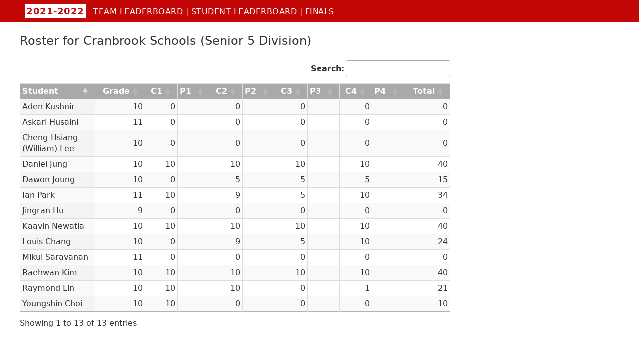

--- FILE ---
content_type: text/html; charset=utf-8
request_url: https://www.scores.acsl.org/legacy/team_rosters/2022/2322/
body_size: 2072
content:
<!DOCTYPE html>
<html lang="en">
<head>
	<meta charset="UTF-8">
	<meta name="viewport" content="width=device-width, initial-scale=1, shrink-to-fit=no">

	<!-- disable caching -->
	<!-- The following doesn't work. -marc 5/8/2020
	<meta http-equiv="Cache-Control" content="no-cache, no-store, must-revalidate">
	<meta http-equiv="Pragma" content="no-cache">
	<meta http-equiv="Expires" content="0">
	-->
	

	
	<link rel="stylesheet" type="text/css" href="https://cdnjs.cloudflare.com/ajax/libs/font-awesome/4.7.0/css/font-awesome.min.css">
	<link rel="stylesheet" type="text/css" href="https://maxcdn.bootstrapcdn.com/bootstrap/3.3.7/css/bootstrap.min.css">
	<link rel="stylesheet" type="text/css" href="https://cdn.datatables.net/2.2.2/css/dataTables.dataTables.min.css">
	<link rel="stylesheet" type="text/css" href="https://cdn.datatables.net/buttons/3.2.2/css/buttons.bootstrap5.min.css"/>
	<link rel="stylesheet" type="text/css" href="/static/scores/main.css">

    <style type="text/css">
		#user-tools-flat {
			float: right;
			position: relative;
			display: inline-block;
			padding: 1rem;
			margin: 0;
			font-weight: 100;
			font-size: small;
			letter-spacing: 0.25px;
			text-transform: mixedcase;
		}

		#user-tools-flat a, #user-tools-flat a:visited {
			color: #fff;
		}

		#header-year {
			font-size: large;
			font-weight: bold;
			margin-right:10px;
			padding: 2px;
			border: 1px solid white;
			color: #417690;
			background: white;
		}

		#years {
			list-style-type: none;
			display: inline-block;
			margin-left: -4rem;
			margin-block-end: 0;
		}

		#years .hidden {
			display: none;
			position: absolute;
			color: white;
			background-color:rgb(50, 50, 50);
			border: 1px solid black;
			font-size: large;
			font-weight: bold;
			padding: 2px;
		}

		#years:hover .hidden {
			display: inline-block !important;
		}

        
            .programming-related {
                display: None;
            }
        

        .flagged_score {
        	background-color: #FFCCCC;
			color: #DD0000
		}

        .flagged_student {
        	color: #FF0000
		}

		.admin-only {
			
				display: None;
			
		}

	</style>


	
    <style type="text/css">
        #header {
            background: #c30606;
            color: #ffc;
        }
        #header-year {
            color: #c30606;
        }
    </style>

    <style type="text/css">
        
            .programming-related {
                display: None;
            }
        
    </style>


    <script type="text/javascript" src="https://code.jquery.com/jquery-3.7.1.js"></script>
	<script type="text/javascript" src="https://cdnjs.cloudflare.com/ajax/libs/pdfmake/0.1.36/pdfmake.min.js"></script>
	<script type="text/javascript" src="https://cdnjs.cloudflare.com/ajax/libs/pdfmake/0.1.36/vfs_fonts.js"></script>
	<script type="text/javascript" src="https://cdn.datatables.net/2.2.2/js/dataTables.js"></script>
	<script type="text/javascript" src="https://cdn.datatables.net/buttons/3.2.2/js/dataTables.buttons.min.js"></script>
	<script type="text/javascript" src="https://cdn.datatables.net/buttons/3.2.2/js/buttons.html5.min.js"></script>
	<script type="text/javascript" src="https://cdn.datatables.net/buttons/3.2.2/js/buttons.print.min.js"></script>

	
    <script>
        $(document).ready(function() {
            var table=$('#example').DataTable({
                "lengthMenu": false,
                "searching": true,
                "paging": false,
                "bFilter": false,
                "ordering": true,
                } );
            $('#loading-message').hide();
            $('#example').show();
        } );
    </script>


	<title>
    Team Roster
</title>
</head>


<body>
	<div id=container>
		
			<div id=header>
				<div id=links>
					
    <ul id="years">
        <li>
            <span id="header-year">2021-2022</span>
        </li>
        <li class="hidden">
            
                
                    <span class="year"><a href="/legacy/teams/2025/s5/">2024-2025</a></span> <br>
                
            
                
                    <span class="year"><a href="/legacy/teams/2024/s5/">2023-2024</a></span> <br>
                
            
                
                    <span class="year"><a href="/legacy/teams/2023/s5/">2022-2023</a></span> <br>
                
            
                
            
                
                    <span class="year"><a href="/legacy/teams/2021/s5/">2020-2021</a></span> <br>
                
            
                
                    <span class="year"><a href="/legacy/teams/2020/s5/">2019-2020</a></span> <br>
                
            
            <span class="year"><a href="/">2025-2026</a></span>
        </li>
    </ul>

					
						
					
					
    <a href="/legacy/teams/">Team Leaderboard</a> |
    <a href="/legacy/students/">Student Leaderboard</a> |
    <a href="/legacy/finals">Finals</a>

				</div>
				

			</div>
			
		
		

    <div id="content">

        <p style="font-size:x-large">Roster for Cranbrook Schools (Senior 5 Division)</p>

        <div id="loading-message" class="jumbotron" style="background:white">
          <h3>Please wait while we fetch the results...</h3>
        </div>

         <div style="display:flex;justify-content:left;">
           <table class="display compact" id="example" style="display:None;width:100%">
            <thead>
                <tr>
                    <th style="width:150px">Student</th>
                    <th>Grade</th>
                    <th>C1</th>
                    <th>P1</th>
                    <th>C2</th>
                    <th>P2</th>
                    <th>C3</th>
                    <th>P3</th>
                    <th>C4</th>
                    <th>P4</th>
                    <th>Total</th>
                </tr>
            </thead>
            <tbody>
                
                    <tr>
                        <td>Dawon Joung</td>
                        <td>10</td>
                        <td>0</td>
                        <td>
                            
                        </td>
                        <td>5</td>
                        <td>
                            
                        </td>
                        <td>5</td>
                        <td>
                            
                        </td>
                        <td>5</td>
                        <td>
                            
                        </td>
                        <td>15</td>
                     </tr>
                
                    <tr>
                        <td>Raehwan Kim</td>
                        <td>10</td>
                        <td>10</td>
                        <td>
                            
                        </td>
                        <td>10</td>
                        <td>
                            
                        </td>
                        <td>10</td>
                        <td>
                            
                        </td>
                        <td>10</td>
                        <td>
                            
                        </td>
                        <td>40</td>
                     </tr>
                
                    <tr>
                        <td>Kaavin Newatia</td>
                        <td>10</td>
                        <td>10</td>
                        <td>
                            
                        </td>
                        <td>10</td>
                        <td>
                            
                        </td>
                        <td>10</td>
                        <td>
                            
                        </td>
                        <td>10</td>
                        <td>
                            
                        </td>
                        <td>40</td>
                     </tr>
                
                    <tr>
                        <td>Raymond Lin</td>
                        <td>10</td>
                        <td>10</td>
                        <td>
                            
                        </td>
                        <td>10</td>
                        <td>
                            
                        </td>
                        <td>0</td>
                        <td>
                            
                        </td>
                        <td>1</td>
                        <td>
                            
                        </td>
                        <td>21</td>
                     </tr>
                
                    <tr>
                        <td>Ian Park</td>
                        <td>11</td>
                        <td>10</td>
                        <td>
                            
                        </td>
                        <td>9</td>
                        <td>
                            
                        </td>
                        <td>5</td>
                        <td>
                            
                        </td>
                        <td>10</td>
                        <td>
                            
                        </td>
                        <td>34</td>
                     </tr>
                
                    <tr>
                        <td>Youngshin Choi</td>
                        <td>10</td>
                        <td>10</td>
                        <td>
                            
                        </td>
                        <td>0</td>
                        <td>
                            
                        </td>
                        <td>0</td>
                        <td>
                            
                        </td>
                        <td>0</td>
                        <td>
                            
                        </td>
                        <td>10</td>
                     </tr>
                
                    <tr>
                        <td>Cheng-Hsiang (William) Lee</td>
                        <td>10</td>
                        <td>0</td>
                        <td>
                            
                        </td>
                        <td>0</td>
                        <td>
                            
                        </td>
                        <td>0</td>
                        <td>
                            
                        </td>
                        <td>0</td>
                        <td>
                            
                        </td>
                        <td>0</td>
                     </tr>
                
                    <tr>
                        <td>Aden Kushnir</td>
                        <td>10</td>
                        <td>0</td>
                        <td>
                            
                        </td>
                        <td>0</td>
                        <td>
                            
                        </td>
                        <td>0</td>
                        <td>
                            
                        </td>
                        <td>0</td>
                        <td>
                            
                        </td>
                        <td>0</td>
                     </tr>
                
                    <tr>
                        <td>Louis Chang</td>
                        <td>10</td>
                        <td>0</td>
                        <td>
                            
                        </td>
                        <td>9</td>
                        <td>
                            
                        </td>
                        <td>5</td>
                        <td>
                            
                        </td>
                        <td>10</td>
                        <td>
                            
                        </td>
                        <td>24</td>
                     </tr>
                
                    <tr>
                        <td>Jingran Hu</td>
                        <td>9</td>
                        <td>0</td>
                        <td>
                            
                        </td>
                        <td>0</td>
                        <td>
                            
                        </td>
                        <td>0</td>
                        <td>
                            
                        </td>
                        <td>0</td>
                        <td>
                            
                        </td>
                        <td>0</td>
                     </tr>
                
                    <tr>
                        <td>Daniel Jung</td>
                        <td>10</td>
                        <td>10</td>
                        <td>
                            
                        </td>
                        <td>10</td>
                        <td>
                            
                        </td>
                        <td>10</td>
                        <td>
                            
                        </td>
                        <td>10</td>
                        <td>
                            
                        </td>
                        <td>40</td>
                     </tr>
                
                    <tr>
                        <td>Askari Husaini</td>
                        <td>11</td>
                        <td>0</td>
                        <td>
                            
                        </td>
                        <td>0</td>
                        <td>
                            
                        </td>
                        <td>0</td>
                        <td>
                            
                        </td>
                        <td>0</td>
                        <td>
                            
                        </td>
                        <td>0</td>
                     </tr>
                
                    <tr>
                        <td>Mikul Saravanan</td>
                        <td>11</td>
                        <td>0</td>
                        <td>
                            
                        </td>
                        <td>0</td>
                        <td>
                            
                        </td>
                        <td>0</td>
                        <td>
                            
                        </td>
                        <td>0</td>
                        <td>
                            
                        </td>
                        <td>0</td>
                     </tr>
                
            </tbody>
            </table>
         </div>
    </div>


	</div>
	
</body>

</html>


--- FILE ---
content_type: text/css; charset="utf-8"
request_url: https://www.scores.acsl.org/static/scores/main.css
body_size: 926
content:
/*
folder static/ is used when DEBUG=True
folder staticfiles/ is used when DEBUG=False

to copy from static/ into staticfiles/, use
python3 manage.py collectstatic
*/

/* header */
#header-year {
    font-size: large;
    font-weight: bold;
    margin-right:10px;
    padding: 2px;
    border: 1px solid white;
    color: #417690;
    background: #ffc;
}

#header {
    display: flex;
    justify-content: space-between;
    align-items: center;
    padding: 0 40px;
    background: #417690;
    color: #ffc;
}

#links {
    padding: 1rem;
    margin: 0;
    font-weight: 300;
    font-size: medium;
    letter-spacing: 0.5px;
    text-transform: uppercase;
}

#links a, #links a:visited {
    color: #fff;
}

h1 {
    font-weight: 300;
    margin: 0 0 20px;
    font-size: medium;
    color: #666;
}

#user-tools {
    float: right;
    position: relative;
    display: inline-block;
}

#user-tools button {
    padding: 1rem;
    margin: 0;
    background-color: #417690;
    border: 1px solid #417690;
    user-select: none;
    display: inline-block;
}

#user-tools button i {
    font-size: 1.5em;
}

#user-tools #dropdown_menu {
    right: 0;
    border: 1px solid darkgrey;
    border-top: none;
    background-color: lightgrey;
    display: none;
    text-align: left;
    position: absolute;
    min-width: 160px;
    z-index: 1;
}

#user-tools:hover button {
    background-color: lightgrey;
    border: 1px solid darkgrey;
}

#user-tools #dropdown_menu a {
    padding: 1rem;
    display: block;
    text-decoration: none;
    color: white;
}

#user-tools #dropdown_menu a:not(:first-child) {
    border-top: 1px solid darkgrey;
}

#user-tools:hover #dropdown_menu {
    display: block;
}

#user-tools #dropdown_menu a:hover {
    background-color: darkgrey;
}

/* body */
body {
    margin: 0;
    padding: 0;
    font-size: medium;
    font-family: "Roboto","Lucida Grande","DejaVu Sans","Bitstream Vera Sans",Verdana,Arial,sans-serif;
    color: #333;
    background: #fff;
}

#container {
    position: relative;
    width: 100%;
    min-width: 980px;
    padding: 0;
}

#content {
    padding: 20px 40px;
}

input {
    font-size: medium;
}

.error {
    color: red;
}

table {
    border-collapse: collapse;
    width: 100%;
}

table td, table th {
    border: 1px solid #ddd;
    padding: 8px;
}

table tr:nth-child(even) {
    background-color: #f2f2f2;
}

table tr:hover {
    background-color: #ddd;
}

table th {
    padding-top: 12px;
    padding-bottom: 12px;
    text-align: left;
    background-color: darkgrey;
    color: white;
}

/* links that show up as buttons */

a.as-button {
    display:inline-block;
    padding:0.2em 1.45em;
    margin:0.1em;
    border:0.15em solid #CCCCCC;
    border-radius:.5em;
    box-sizing: border-box;
    text-decoration:none;
    font-family:'Segoe UI','Roboto',sans-serif;
    font-weight:400;
    color:#000000;
    background-color:#CCCCCC;
    text-align:center;
    position:relative;
    box-shadow: 5px 5px 5px gray;
}

a.as-button:hover{
    box-shadow: 6px 6px 5px rgb(88, 88, 88);
    background-color: #b1b0b0;
    border: 0.15em solid #b1b0b0;
}

a.as-button:active{
    background-color:#999999;
}

a.as-button.inside-table {
    padding:0.1em 0.5em;
    font-size: 80%
}

a.as-button.inline {
    padding:0.1em 0.5em;
    font-size: 80%
}

a.as-button.disabled {
    color:#888888;
    background-color:rgba(229, 225, 225, 0);
    border-color: rgba(172, 153, 153, 1);
    border:0.1em dotted;
    pointer-events: none;
    cursor: default;
}

a.as-button.disabled:hover{
}

a.as-button.disabled:active{
}

.emphasize {
    font-weight: bold;
}

.x-small {
    font-size:x-small;
}

.small {
    font-size:small;
}